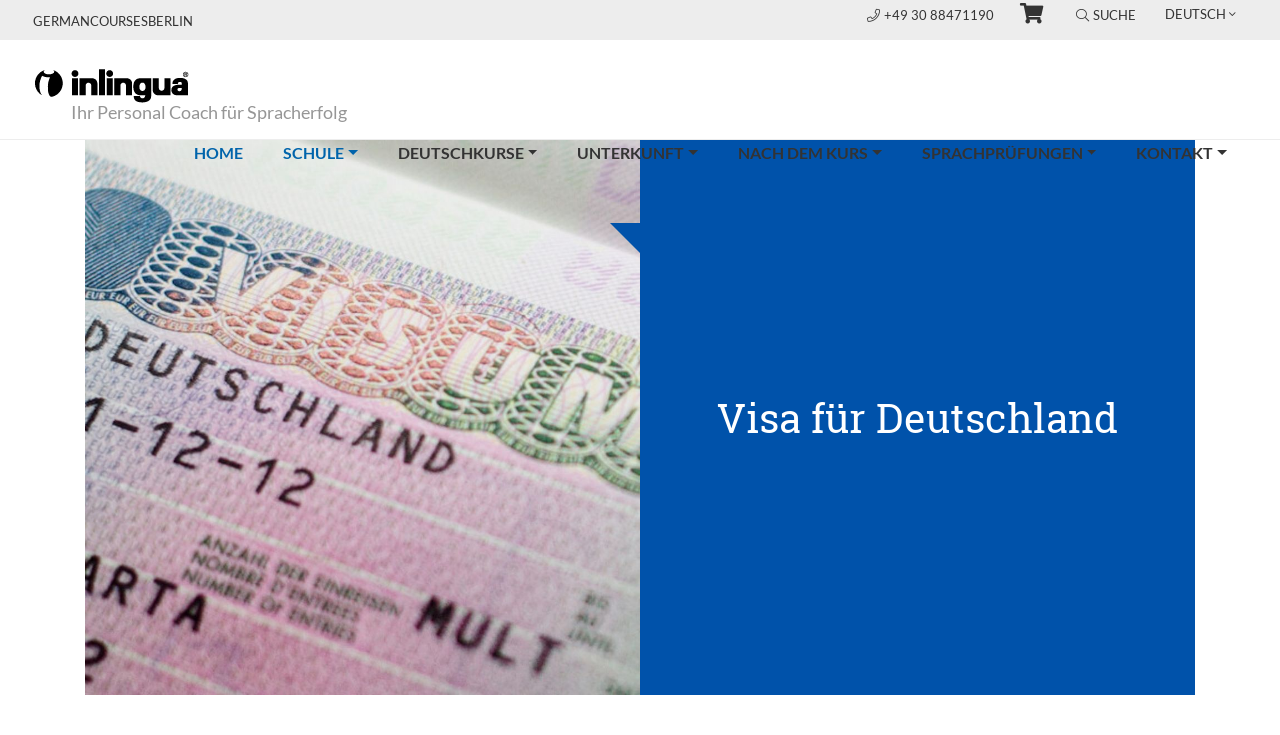

--- FILE ---
content_type: text/html; charset=utf-8
request_url: https://www.germancoursesberlin.com/schule/preise-daten/visa/
body_size: 10358
content:
<!DOCTYPE html>
<html lang="de" xmlns:og="http://ogp.me/ns#">
<head>
<script src="https://ccm.mp-group.cloud/public/app.js?apiKey=3bb822ba4ba60f9e333ec98793059ad460b392e94c9a63cf&amp;domain=5e3e0d1" referrerpolicy="origin"></script>

<meta charset="utf-8">
<!-- 
	Copyright 2012 - 2024 - mp group GmbH - Kinzigheimer Weg 110 - 63450 Hanau - info@mp-group.net - www.mp-group.net

	This website is powered by TYPO3 - inspiring people to share!
	TYPO3 is a free open source Content Management Framework initially created by Kasper Skaarhoj and licensed under GNU/GPL.
	TYPO3 is copyright 1998-2026 of Kasper Skaarhoj. Extensions are copyright of their respective owners.
	Information and contribution at https://typo3.org/
-->

<base href="https://www.germancoursesberlin.com/">

<title>Germancourses Berlin: Visa</title>
<meta http-equiv="x-ua-compatible" content="IE=edge" />
<meta name="generator" content="TYPO3 CMS" />
<meta name="robots" content="index, follow" />
<meta name="author" content="germancoursesberlin" />
<meta name="viewport" content="width=device-width, initial-scale=1, shrink-to-fit=no" />
<meta name="keywords" content="germancoursesberlin" />
<meta name="description" content="germancoursesberlin" />
<meta name="twitter:card" content="summary" />
<meta name="revisit-after" content="7 days" />
<meta name="format-detection" content="telephone=yes" />


<link rel="stylesheet" href="/typo3temp/assets/compressed/merged-0748fdbeaa7269eed5e355324713d9ce-ce3f454c41c47139b9e4e5a4e490aa51.css.gzip?1727783557" media="all">
<link rel="stylesheet" href="/typo3temp/assets/compressed/merged-41a692703890784a9c3122738e9dc980-db59b45cbd7ef6c09dc484ce85ac9a70.css.gzip?1696260336" media="print">




<script src="/typo3conf/ext/mp_bootstrap4/Resources/Public/Scripts/jquery-3.7.1.min.js?1696254942"></script>
<script src="fileadmin/kuferweb/berlin/webbasys/functions.js?1688016436"></script>
<script src="fileadmin/kuferweb/berlin/webbasys/layout/elbe/layout/js/dvv_layout_functions.js?1571515200"></script>
<script src="fileadmin/kuferweb/berlin/webtools/js/base64.js?1708594506"></script>
<script src="fileadmin/kuferweb/berlin/webbasys/layout/js/knockout-min.js?1685510976"></script>
<script src="fileadmin/kuferweb/berlin/webbasys/layout/js/knockout.mapping-latest.js?1685510976"></script>
<script src="fileadmin/kuferweb/berlin/webbasys/layout/js/anmeldung.js?1740625734"></script>




<script>(function(w,d,s,l,i){w[l]=w[l]||[];w[l].push({'gtm.start':
new Date().getTime(),event:'gtm.js'});var f=d.getElementsByTagName(s)[0],
j=d.createElement(s),dl=l!='dataLayer'?'&l='+l:'';j.async=true;j.src=
'https://www.googletagmanager.com/gtm.js?id='+i+dl;f.parentNode.insertBefore(j,f);
})(window,document,'script','dataLayer','GTM-KM5H6R');</script>
<script src="/typo3temp/ll_mp_inlingua_courses_de_a7c927102a3bb5b0e7ffc3a44fef5c59.js"></script><meta property="og:type" content="website" />
<meta property="og:title" content="germancoursesberlin" />
<meta property="og:description" content="germancoursesberlin" />
<meta property="og:image" content="https://www.germancoursesberlin.com/fileadmin/template/Resources/Public/Media/socialFallBack.png" />
<meta property="og:image:secure_url" content="https://www.germancoursesberlin.com/fileadmin/template/Resources/Public/Media/socialFallBack.png" />
<meta property="og:image:type" content="image/png" />
<meta property="og:image:width" content="200" />
<meta property="og:image:height" content="200" />
<meta property="og:image:alt" content="germancoursesberlin" />
<meta property="og:url" content="https://www.germancoursesberlin.com/schule/preise-daten/visa/" />
<meta property="og:locale" content="de_DE" />
<meta property="og:site_name" content="germancoursesberlin" />
<meta name="twitter:card" content="summary" /><script src="/typo3temp/ll_mp_inlingua_contact_de_a4157d22aa4b4d3845f8299c1942c12a.js"></script><script src="/typo3temp/ll_mp_inlingua_standorte_de_06db8654aacd91bd54912fb5112fb8e3.js"></script>

<meta name="application-name" content="inlingua">
<meta name="mobile-web-app-capable" content="yes">
<meta name="apple-mobile-web-app-capable" content="yes">
<meta name="apple-mobile-web-app-title" content="inlingua">
<meta name="msapplication-TileColor" content="#0052aa">
<meta name="theme-color" content="#ffffff">
<meta name="apple-mobile-web-app-status-bar-style" content="#000000">
<meta name="msapplication-config" content="fileadmin/template/Resources/Public/Media/favicons/browserconfig.xml">
<link rel="apple-touch-icon" sizes="57x57" href="fileadmin/template/Resources/Public/Media/favicons/apple-touch-icon-57x57.png">
<link rel="apple-touch-icon" sizes="60x60" href="fileadmin/template/Resources/Public/Media/favicons/apple-touch-icon-60x60.png">
<link rel="apple-touch-icon" sizes="72x72" href="fileadmin/template/Resources/Public/Media/favicons/apple-touch-icon-72x72.png">
<link rel="apple-touch-icon" sizes="76x76" href="fileadmin/template/Resources/Public/Media/favicons/apple-touch-icon-76x76.png">
<link rel="apple-touch-icon" sizes="114x114" href="fileadmin/template/Resources/Public/Media/favicons/apple-touch-icon-114x114.png">
<link rel="apple-touch-icon" sizes="120x120" href="fileadmin/template/Resources/Public/Media/favicons/apple-touch-icon-120x120.png">
<link rel="apple-touch-icon" sizes="144x144" href="fileadmin/template/Resources/Public/Media/favicons/apple-touch-icon-144x144.png">
<link rel="apple-touch-icon" sizes="152x152" href="fileadmin/template/Resources/Public/Media/favicons/apple-touch-icon-152x152.png">
<link rel="apple-touch-icon" sizes="180x180" href="fileadmin/template/Resources/Public/Media/favicons/apple-touch-icon-180x180.png">
<link rel="icon" type="image/png" href="fileadmin/template/Resources/Public/Media/favicons/android-chrome-36x36.png" sizes="36x36">
<link rel="icon" type="image/png" href="fileadmin/template/Resources/Public/Media/favicons/android-chrome-48x48.png" sizes="48x48">
<link rel="icon" type="image/png" href="fileadmin/template/Resources/Public/Media/favicons/android-chrome-72x72.png" sizes="72x72">
<link rel="icon" type="image/png" href="fileadmin/template/Resources/Public/Media/favicons/android-chrome-96x96.png" sizes="96x96">
<link rel="icon" type="image/png" href="fileadmin/template/Resources/Public/Media/favicons/android-chrome-144x144.png" sizes="144x144">
<link rel="icon" type="image/png" href="fileadmin/template/Resources/Public/Media/favicons/android-chrome-192x192.png" sizes="192x192">
<link rel="icon" type="image/png" href="fileadmin/template/Resources/Public/Media/favicons/favicon-16x16.png" sizes="16x16">
<link rel="icon" type="image/png" href="fileadmin/template/Resources/Public/Media/favicons/favicon-32x32.png" sizes="32x32">
<link rel="icon" type="image/png" href="fileadmin/template/Resources/Public/Media/favicons/favicon-96x96.png" sizes="96x96">
<link rel="shortcut icon" type="image/x-icon" href="fileadmin/template/Resources/Public/Media/favicons/favicon.ico">
<meta name="msapplication-TileImage" content="fileadmin/template/Resources/Public/Media/favicons/mstile-150x150.png">
<meta name="msapplication-square70x70logo" content="fileadmin/template/Resources/Public/Media/favicons/mstile-70x70.png">
<meta name="msapplication-square150x150logo" content="fileadmin/template/Resources/Public/Media/favicons/mstile-150x150.png">
<meta name="msapplication-wide310x150logo" content="fileadmin/template/Resources/Public/Media/favicons/mstile-310x150.png">
<meta name="msapplication-square310x310logo" content="fileadmin/template/Resources/Public/Media/favicons/mstile-310x310.png">
<link href="fileadmin/template/Resources/Public/Media/favicons/apple-touch-startup-image-320x460.png" media="(device-width: 320px) and (device-height: 480px) and (-webkit-device-pixel-ratio: 1)" rel="apple-touch-startup-image">
<link href="fileadmin/template/Resources/Public/Media/favicons/apple-touch-startup-image-640x920.png" media="(device-width: 320px) and (device-height: 480px) and (-webkit-device-pixel-ratio: 2)" rel="apple-touch-startup-image">
<link href="fileadmin/template/Resources/Public/Media/favicons/apple-touch-startup-image-640x1096.png" media="(device-width: 320px) and (device-height: 568px) and (-webkit-device-pixel-ratio: 2)" rel="apple-touch-startup-image">
<link href="fileadmin/template/Resources/Public/Media/favicons/apple-touch-startup-image-748x1024.png" media="(device-width: 768px) and (device-height: 1024px) and (-webkit-device-pixel-ratio: 1) and (orientation: landscape)" rel="apple-touch-startup-image">
<link href="fileadmin/template/Resources/Public/Media/favicons/apple-touch-startup-image-750x1024.png" media="" rel="apple-touch-startup-image">
<link href="fileadmin/template/Resources/Public/Media/favicons/apple-touch-startup-image-750x1294.png" media="(device-width: 375px) and (device-height: 667px) and (-webkit-device-pixel-ratio: 2)" rel="apple-touch-startup-image">
<link href="fileadmin/template/Resources/Public/Media/favicons/apple-touch-startup-image-768x1004.png" media="(device-width: 768px) and (device-height: 1024px) and (-webkit-device-pixel-ratio: 1) and (orientation: portrait)" rel="apple-touch-startup-image">
<link href="fileadmin/template/Resources/Public/Media/favicons/apple-touch-startup-image-1182x2208.png" media="(device-width: 414px) and (device-height: 736px) and (-webkit-device-pixel-ratio: 3) and (orientation: landscape)" rel="apple-touch-startup-image">
<link href="fileadmin/template/Resources/Public/Media/favicons/apple-touch-startup-image-1242x2148.png" media="(device-width: 414px) and (device-height: 736px) and (-webkit-device-pixel-ratio: 3) and (orientation: portrait)" rel="apple-touch-startup-image">
<link href="fileadmin/template/Resources/Public/Media/favicons/apple-touch-startup-image-1496x2048.png" media="(device-width: 768px) and (device-height: 1024px) and (-webkit-device-pixel-ratio: 2) and (orientation: landscape)" rel="apple-touch-startup-image">
<link href="fileadmin/template/Resources/Public/Media/favicons/apple-touch-startup-image-1536x2008.png" media="(device-width: 768px) and (device-height: 1024px) and (-webkit-device-pixel-ratio: 2) and (orientation: portrait)" rel="apple-touch-startup-image">
<link rel="manifest" href="fileadmin/template/Resources/Public/Media/favicons/manifest.json" />

<link rel="canonical" href="https://www.germancoursesberlin.com/schule/preise-daten/visa/"/>

<link rel="alternate" hreflang="de-DE" href="https://www.germancoursesberlin.com/schule/preise-daten/visa/"/>
<link rel="alternate" hreflang="en-GB" href="https://www.germancoursesberlin.com/en/the-school/prices-dates/visa/"/>
<link rel="alternate" hreflang="x-default" href="https://www.germancoursesberlin.com/schule/preise-daten/visa/"/>
</head>
<body class="pageUid4964 DefaultNavigation" id="mpBootstrapDefault"  data-color="default"  data-color-inherit="pageColorDefault pageColorInheritdefault" data-nav="fixedNavigation">
<noscript><iframe src="https://www.googletagmanager.com/ns.html?id=GTM-KM5H6R" height="0" width="0" style="display:none;visibility:hidden"></iframe></noscript>




<!-- v11 -->

		
	
<div class="siteWrap">
	
			<header class="header fixed-top">
		
		
		

<div class="container-fluid topBar">
	<div class="row">

		<div class="col-6 col-md-4">
			
				<span class="centerNameContainer">germancoursesberlin</span>
				
		</div>

		<div class="col-6 col-md-8 text-right">
			<div class="topBarBox">
				
						<a href="tel:+49 30 88471190" class="centerPhone">
							<i class="fal fa-phone"></i>+49 30 88471190
						</a>
					

				
				<div class="headerMiniCart">

<div id="c83602" class="frame frame-default default frame-type-list frame-layout-0">
      <!-- BEGIN: Content of extension "kuferweb", plugin "tx_kuferweb" -->
	  <div class="tx-kuferweb"><!-- ND146A-->
<li class="wk-menu"><a href="https://www.inlingua-berlin.de/kuferweb/warenkorb" title="Warenkorb"><i class="fa fa-shopping-cart fa-2x"></i></a></li>
 
<!-- ND146E --></div>
	  <!-- END: Content of extension "kuferweb", plugin "tx_kuferweb" -->
	  </div>
</div>

				<span class="d-none d-md-inline">
					
					<div class="navTopContainer"></div>
					
					

	

<span class="searchBoxContainerIcon">
	<i class="fal fa-search"></i>Suche
</span>
<div id="indexedsearchbox" class="form-group searchBoxContainer"><!-- 50 -->
	<form method="post" class="form-inline" id="tx_indexedsearch" action="/suchergebnisse/?tx_indexedsearch_pi2%5Baction%5D=search&amp;tx_indexedsearch_pi2%5Bcontroller%5D=Search&amp;cHash=3fe637fcc03503e225e8669689c96154">
<div>
<input type="hidden" name="tx_indexedsearch_pi2[__referrer][@extension]" value="IndexedSearch" />
<input type="hidden" name="tx_indexedsearch_pi2[__referrer][@controller]" value="Search" />
<input type="hidden" name="tx_indexedsearch_pi2[__referrer][@action]" value="form" />
<input type="hidden" name="tx_indexedsearch_pi2[__referrer][arguments]" value="YTowOnt9d2f887c62e5ba10893bbc45ae86aa0c471217bc6" />
<input type="hidden" name="tx_indexedsearch_pi2[__referrer][@request]" value="{&quot;@extension&quot;:&quot;IndexedSearch&quot;,&quot;@controller&quot;:&quot;Search&quot;,&quot;@action&quot;:&quot;form&quot;}46d0b538528dc9b4c5c6267042aa98f46ab7a815" />
<input type="hidden" name="tx_indexedsearch_pi2[__trustedProperties]" value="{&quot;search&quot;:{&quot;_sections&quot;:1,&quot;_freeIndexUid&quot;:1,&quot;pointer&quot;:1,&quot;ext&quot;:1,&quot;searchType&quot;:1,&quot;defaultOperand&quot;:1,&quot;mediaType&quot;:1,&quot;sortOrder&quot;:1,&quot;group&quot;:1,&quot;languageUid&quot;:1,&quot;desc&quot;:1,&quot;numberOfResults&quot;:1,&quot;extendedSearch&quot;:1,&quot;sword&quot;:1,&quot;submitButton&quot;:1}}43a63261ec278abb808a8cd2787e31c94d197848" />
</div>

		<div class="tx-indexedsearch-hidden-fields">
			<input type="hidden" name="tx_indexedsearch_pi2[search][_sections]" value="0" />
			<input id="tx_indexedsearch_freeIndexUid" type="hidden" name="tx_indexedsearch_pi2[search][_freeIndexUid]" value="_" />
			<input id="tx_indexedsearch_pointer" type="hidden" name="tx_indexedsearch_pi2[search][pointer]" value="0" />
			<input type="hidden" name="tx_indexedsearch_pi2[search][ext]" value="" />
			<input type="hidden" name="tx_indexedsearch_pi2[search][searchType]" value="1" />
			<input type="hidden" name="tx_indexedsearch_pi2[search][defaultOperand]" value="0" />
			<input type="hidden" name="tx_indexedsearch_pi2[search][mediaType]" value="-1" />
			<input type="hidden" name="tx_indexedsearch_pi2[search][sortOrder]" value="rank_flag" />
			<input type="hidden" name="tx_indexedsearch_pi2[search][group]" value="" />
			<input type="hidden" name="tx_indexedsearch_pi2[search][languageUid]" value="0" />
			<input type="hidden" name="tx_indexedsearch_pi2[search][desc]" value="" />
			<input type="hidden" name="tx_indexedsearch_pi2[search][numberOfResults]" value="10" />
			<input type="hidden" name="tx_indexedsearch_pi2[search][extendedSearch]" value="" />
		</div>
		<div class="input-group">
			<input placeholder="Suche auf dieser Seite" class="searchbox-sword form-control tx-indexedsearch-searchbox-sword" id="tx-indexedsearch-searchbox-sword" type="text" name="tx_indexedsearch_pi2[search][sword]" value="" />
			<input class="btn btn-outline-secondary tx-indexedsearch-searchbox-button" id="tx-indexedsearch-searchbox-button-submit" type="hidden" name="tx_indexedsearch_pi2[search][submitButton]" value="Suchen" />
			<span class="input-group-btn searchBoxContainerClose">
				<i class="fal fa-times"></i>
			</span>
		</div>
	</form>
</div>




					
					<div class="languageMenuContainer  dropdown show"><a class="btn btn-secondary dropdown-toggle" href="#" role="button" id="languageMenu" data-toggle="dropdown" aria-haspopup="true" aria-expanded="false">Deutsch</a><div class="dropdown-menu" aria-labelledby="languageMenu"><span class="actLanguage"><a href="/schule/preise-daten/visa/" title="Wechsel zur Deutschenseite" class="dropdown-item">Deutsch</a></span><a href="/en/the-school/prices-dates/visa/" title="Switch to englishsite" class="dropdown-item">English</a></div></div>
					
				</span>
			</div>
			
			<div class="d-print-none navigationColSmall">
				<div class="navigationContainer containerMobileDefaultNavigation">
					
<nav class="navbar navbar-expand-xs w-nav-control">
	<div class="w-nav-icon navbar-toggler-icon navbar-toggler"
		data-toggle="collapse"
		data-target="#navbarNavDropdownSmall"
		aria-controls="navbarNavDropdownSmall"
		aria-expanded="false"
		aria-label="Toggle navigation"
	>
		<i class="navbar-toggler-icon"></i>
	</div>
	<div class="collapse navbar-collapse navbarNavDropdownSmallContainer" id="navbarNavDropdownSmall">
		<ul class="navbar-nav"><li class="nav-item active"><a href="/" title="Home" class="nav-link">Home<span class="sr-only">(current)</span></a></li><li class="nav-item dropdown active"><a href="/schule/" title="Schule" class="nav-link dropdown-toggle" data-id="navbarDropdownMenuLink-4926" data-toggle="dropdown" aria-haspopup="true" aria-expanded="false">Schule<span class="sr-only">(current)</span></a><span class="openMobileSubMenu"><i class="fal fa-angle-down"></i></span><ul class="dropdown-menu secondLevel" data-id-aria-labelledby="navbarDropdownMenuLink"><li><a href="/schule/ihre-vorteile-bei-germancourses-berlin/" title="Ihre Vorteile bei germancourses Berlin" class="dropdown-item">Ihre Vorteile bei germancourses Berlin</a></li><li><a href="/schule/reisevorbereitung/" title="Reisevorbereitung" class="dropdown-item">Reisevorbereitung</a></li><li><a href="/schule/inlingua-methode/" title="inlingua Methode" class="dropdown-item">inlingua Methode</a></li><li><a href="/schule/sprachlevel/" title="Sprachlevel" class="dropdown-item">Sprachlevel</a></li><li><a href="/schule/faqs/" title="FAQs" class="dropdown-item">FAQs</a></li><li><a href="/schule/referenzen/" title="Referenzen" class="dropdown-item">Referenzen</a></li><li class="nav-item dropdown"><a href="/schule/preise-daten/" title="Preise &amp; Daten" class="nav-link dropdown-toggle active" data-id="navbarDropdownMenuLink-4963" data-toggle="dropdown" aria-haspopup="true" aria-expanded="false">Preise & Daten</a><span class="openMobileSubMenu"><i class="fal fa-angle-down"></i></span><ul class="dropdown-menu thirdLevel" data-id-aria-labelledby="navbarDropdownMenuLink"><li><a href="/schule/preise-daten/visa/" title="Visa" class="dropdown-item">Visa</a></li><li><a href="/schule/preise-daten/versicherung/" title="Versicherung" class="dropdown-item">Versicherung</a></li><li><a href="/schule/preise-daten/zahlungsmodalitaeten/" title="Zahlungsmodalitäten" class="dropdown-item">Zahlungsmodalitäten</a></li><li><a href="/schule/preise-daten/teilnahmebedingungen/" title="Teilnahmebedingungen" class="dropdown-item">Teilnahmebedingungen</a></li></ul></li><li class="nav-item dropdown"><a href="/schule/fotos/" title="Fotos" class="nav-link dropdown-toggle" data-id="navbarDropdownMenuLink-4968" data-toggle="dropdown" aria-haspopup="true" aria-expanded="false">Fotos</a><span class="openMobileSubMenu"><i class="fal fa-angle-down"></i></span><ul class="dropdown-menu thirdLevel" data-id-aria-labelledby="navbarDropdownMenuLink"><li><a href="/schule/fotos/" title="Sprachschule inlingua Berlin" class="dropdown-item">Sprachschule inlingua Berlin</a></li><li><a href="/schule/fotos/berlin/" title="Berlin" class="dropdown-item">Berlin</a></li><li><a href="/schule/fotos/cafe/" title="Café" class="dropdown-item">Café</a></li><li><a href="/schule/fotos/unterkunft/" title="Unterkunft" class="dropdown-item">Unterkunft</a></li><li><a href="/schule/fotos/freizeitaktivitaeten/" title="Freizeitaktivitäten" class="dropdown-item">Freizeitaktivitäten</a></li></ul></li></ul></li><li class="nav-item dropdown"><a href="/deutschkurse/" title="Deutschkurse" class="nav-link dropdown-toggle" data-id="navbarDropdownMenuLink-4974" data-toggle="dropdown" aria-haspopup="true" aria-expanded="false">Deutschkurse</a><span class="openMobileSubMenu"><i class="fal fa-angle-down"></i></span><ul class="dropdown-menu secondLevel" data-id-aria-labelledby="navbarDropdownMenuLink"><li><a href="/deutschkurse/intensivkurs/" title="Intensivkurs" class="dropdown-item">Intensivkurs</a></li><li><a href="/deutschkurse/crash-intensity-program/" title="Crash Intensity Program" class="dropdown-item">Crash Intensity Program</a></li><li><a href="/deutschkurse/gruppenreise/" title="Gruppenreise" class="dropdown-item">Gruppenreise</a></li><li><a href="/deutschkurse/city-hopping/" title="City-Hopping" class="dropdown-item">City-Hopping</a></li><li><a href="/deutschkurse/iol/" title="iOL" class="dropdown-item">iOL</a></li></ul></li><li class="nav-item dropdown"><a href="/unterkunft/" title="Unterkunft" class="nav-link dropdown-toggle" data-id="navbarDropdownMenuLink-4987" data-toggle="dropdown" aria-haspopup="true" aria-expanded="false">Unterkunft</a><span class="openMobileSubMenu"><i class="fal fa-angle-down"></i></span><ul class="dropdown-menu secondLevel" data-id-aria-labelledby="navbarDropdownMenuLink"><li><a href="/unterkunft/" title="Übersicht" class="dropdown-item">Übersicht</a></li><li><a href="/unterkunft/gastfamilie-werden/" title="Gastfamilie werden" class="dropdown-item">Gastfamilie werden</a></li></ul></li><li class="nav-item dropdown"><a href="/nach-dem-kurs/" title="Nach dem Kurs" class="nav-link dropdown-toggle" data-id="navbarDropdownMenuLink-4991" data-toggle="dropdown" aria-haspopup="true" aria-expanded="false">Nach dem Kurs</a><span class="openMobileSubMenu"><i class="fal fa-angle-down"></i></span><ul class="dropdown-menu secondLevel" data-id-aria-labelledby="navbarDropdownMenuLink"><li><a href="/nach-dem-kurs/freizeit-und-tagesablauf/" title="Freizeit und Tagesablauf" class="dropdown-item">Freizeit und Tagesablauf</a></li><li><a href="/nach-dem-kurs/berlin/" title="Berlin" class="dropdown-item">Berlin</a></li></ul></li><li class="nav-item dropdown"><a href="/sprachpruefungen/" title="Sprachprüfungen" class="nav-link dropdown-toggle" data-id="navbarDropdownMenuLink-4995" data-toggle="dropdown" aria-haspopup="true" aria-expanded="false">Sprachprüfungen</a><span class="openMobileSubMenu"><i class="fal fa-angle-down"></i></span><ul class="dropdown-menu secondLevel" data-id-aria-labelledby="navbarDropdownMenuLink"><li><a href="/sprachpruefungen/testdaf/" title="TestDaF" class="dropdown-item">TestDaF</a></li></ul></li><li class="nav-item dropdown"><a href="/kontakt/" title="Kontakt" class="nav-link dropdown-toggle" data-id="navbarDropdownMenuLink-4997" data-toggle="dropdown" aria-haspopup="true" aria-expanded="false">Kontakt</a><span class="openMobileSubMenu"><i class="fal fa-angle-down"></i></span><ul class="dropdown-menu secondLevel" data-id-aria-labelledby="navbarDropdownMenuLink"><li><a href="/kontakt/ansprechpartner/" title="Ansprechpartner" class="dropdown-item">Ansprechpartner</a></li><li><a href="/kontakt/anmeldeformular/" title="Anmeldeformular" class="dropdown-item">Anmeldeformular</a></li></ul></li></ul>
		<span class="d-sm-block d-md-none">
			
			<div class="navTopContainer"></div>
			
			

	

<span class="searchBoxContainerIcon">
	<i class="fal fa-search"></i>Suche
</span>
<div id="indexedsearchboxMobil" class="form-group searchBoxContainer searchBoxContainerMobil">
	<form method="post" class="form-inline" id="indexedsearchmobil" action="https://www.inlingua.de/suchergebnisse/?tx_indexedsearch_pi2%5Baction%5D=search&amp;tx_indexedsearch_pi2%5Bcontroller%5D=Search&amp;cHash=67dbfe37cde755853841740dcfe0bf6a">
<div>
<input type="hidden" name="tx_indexedsearch_pi2[__referrer][@extension]" value="IndexedSearch" />
<input type="hidden" name="tx_indexedsearch_pi2[__referrer][@controller]" value="Search" />
<input type="hidden" name="tx_indexedsearch_pi2[__referrer][@action]" value="form" />
<input type="hidden" name="tx_indexedsearch_pi2[__referrer][arguments]" value="YTowOnt9d2f887c62e5ba10893bbc45ae86aa0c471217bc6" />
<input type="hidden" name="tx_indexedsearch_pi2[__referrer][@request]" value="{&quot;@extension&quot;:&quot;IndexedSearch&quot;,&quot;@controller&quot;:&quot;Search&quot;,&quot;@action&quot;:&quot;form&quot;}46d0b538528dc9b4c5c6267042aa98f46ab7a815" />
<input type="hidden" name="tx_indexedsearch_pi2[__trustedProperties]" value="{&quot;search&quot;:{&quot;_sections&quot;:1,&quot;_freeIndexUid&quot;:1,&quot;pointer&quot;:1,&quot;ext&quot;:1,&quot;searchType&quot;:1,&quot;defaultOperand&quot;:1,&quot;mediaType&quot;:1,&quot;sortOrder&quot;:1,&quot;group&quot;:1,&quot;languageUid&quot;:1,&quot;desc&quot;:1,&quot;numberOfResults&quot;:1,&quot;extendedSearch&quot;:1,&quot;sword&quot;:1,&quot;submitButton&quot;:1}}43a63261ec278abb808a8cd2787e31c94d197848" />
</div>

		<div class="tx-indexedsearch-hidden-fields">
			<input type="hidden" name="tx_indexedsearch_pi2[search][_sections]" value="0" />
			<input id="tx_indexedsearch_freeIndexUid" type="hidden" name="tx_indexedsearch_pi2[search][_freeIndexUid]" value="_" />
			<input id="tx_indexedsearch_pointer" type="hidden" name="tx_indexedsearch_pi2[search][pointer]" value="0" />
			<input type="hidden" name="tx_indexedsearch_pi2[search][ext]" value="" />
			<input type="hidden" name="tx_indexedsearch_pi2[search][searchType]" value="1" />
			<input type="hidden" name="tx_indexedsearch_pi2[search][defaultOperand]" value="0" />
			<input type="hidden" name="tx_indexedsearch_pi2[search][mediaType]" value="-1" />
			<input type="hidden" name="tx_indexedsearch_pi2[search][sortOrder]" value="rank_flag" />
			<input type="hidden" name="tx_indexedsearch_pi2[search][group]" value="" />
			<input type="hidden" name="tx_indexedsearch_pi2[search][languageUid]" value="0" />
			<input type="hidden" name="tx_indexedsearch_pi2[search][desc]" value="" />
			<input type="hidden" name="tx_indexedsearch_pi2[search][numberOfResults]" value="10" />
			<input type="hidden" name="tx_indexedsearch_pi2[search][extendedSearch]" value="" />
		</div>
		<div class="input-group">
			<input placeholder="Suche auf dieser Seite" class="searchbox-sword form-control tx-indexedsearch-searchbox-sword" id="searchFieldMobil" type="text" name="tx_indexedsearch_pi2[search][sword]" value="" />
			<input class="btn btn-outline-secondary tx-indexedsearch-searchbox-button" id="tx-indexedsearch-searchbox-button-submit" type="hidden" name="tx_indexedsearch_pi2[search][submitButton]" value="Suchen" />
			<span class="input-group-btn searchBoxContainerSearch" id="startSearchMobil">
				<i class="fal fa-search"></i>
			</span>
		</div>
	</form>
</div>




			
			<div class="languageMenuContainer  dropdown show"><a class="btn btn-secondary dropdown-toggle" href="#" role="button" id="languageMenuMobile" data-toggle="dropdown" aria-haspopup="true" aria-expanded="false">Deutsch</a><div class="dropdown-menu" aria-labelledby="languageMenuMobile"><span class="actLanguage"><a href="/schule/preise-daten/visa/" title="Wechsel zur Deutschenseite" class="dropdown-item">Deutsch</a></span><a href="/en/the-school/prices-dates/visa/" title="Switch to englishsite" class="dropdown-item">English</a></div></div>
			
		</span>
	</div>
</nav>

				</div>
			</div>
		</div>

	</div>
</div>


		
		

<div class="container-fluid">
	<div class="row logoClaimRow">
		
		<div class="col logoClaimCol">
			<a title="germancoursesberlin" href="/"><img class="img-responsive" title="germancoursesberlin" alt="germancoursesberlin" src="/fileadmin/template/Resources/Public/Media/inlingua.svg" width="175" height="34" /></a><span class="inlinguaClaimContainer">Ihr Personal Coach für Spracherfolg</span>
		</div>

		
		<div class="col d-print-none navigationCol">
			<div class="navigationContainer containerDefaultNavigation">
				

<nav class="navbar navbar-expand-lg">
	<div class="collapse navbar-collapse" id="navbarNavDropdown">
		<ul class="navbar-nav"><li class="nav-item active"><a href="/" title="Home" class="nav-link">Home<span class="sr-only">(current)</span></a></li><li class="nav-item dropdown dropdownFirstLevel active"><a href="/schule/" title="Schule" class="nav-link dropdown-toggle" data-id="navbarDropdownMenuLink-4926" data-toggle="dropdown" aria-haspopup="true" aria-expanded="false">Schule<span class="sr-only">(current)</span></a><ul class="dropdown-menu secondLevel" data-id-aria-labelledby="navbarDropdownMenuLink"><li class="nav-item"><a href="/schule/ihre-vorteile-bei-germancourses-berlin/" title="Ihre Vorteile bei germancourses Berlin" class="nav-link dropdown-item">Ihre Vorteile bei germancourses Berlin</a></li><li class="nav-item"><a href="/schule/reisevorbereitung/" title="Reisevorbereitung" class="nav-link dropdown-item">Reisevorbereitung</a></li><li class="nav-item"><a href="/schule/inlingua-methode/" title="inlingua Methode" class="nav-link dropdown-item">inlingua Methode</a></li><li class="nav-item"><a href="/schule/sprachlevel/" title="Sprachlevel" class="nav-link dropdown-item">Sprachlevel</a></li><li class="nav-item"><a href="/schule/faqs/" title="FAQs" class="nav-link dropdown-item">FAQs</a></li><li class="nav-item"><a href="/schule/referenzen/" title="Referenzen" class="nav-link dropdown-item">Referenzen</a></li><li class="nav-item dropdown activeSubMenu"><i class="fal fa-angle-down openThirdLevel"></i><a href="/schule/preise-daten/" title="Preise &amp; Daten" class="nav-link active dropdown-toggle" data-id="navbarDropdownMenuLink-4963" data-toggle="dropdown" aria-haspopup="true" aria-expanded="false">Preise & Daten</a><ul class="dropdown-menu thirdLevel" data-id-aria-labelledby="navbarDropdownMenuLink"><li class="nav-item"><a href="/schule/preise-daten/visa/" title="Visa" class="nav-link active">Visa</a></li><li class="nav-item"><a href="/schule/preise-daten/versicherung/" title="Versicherung" class="nav-link dropdown-item">Versicherung</a></li><li class="nav-item"><a href="/schule/preise-daten/zahlungsmodalitaeten/" title="Zahlungsmodalitäten" class="nav-link dropdown-item">Zahlungsmodalitäten</a></li><li class="nav-item"><a href="/schule/preise-daten/teilnahmebedingungen/" title="Teilnahmebedingungen" class="nav-link dropdown-item">Teilnahmebedingungen</a></li></ul></li><li class="nav-item dropdown"><i class="fal fa-angle-down openThirdLevel"></i><a href="/schule/fotos/" title="Fotos" class="IFSUB nav-link dropdown-toggle" data-id="navbarDropdownMenuLink-4968" data-toggle="dropdown" aria-haspopup="true" aria-expanded="false">Fotos</a><ul class="dropdown-menu thirdLevel" data-id-aria-labelledby="navbarDropdownMenuLink"><li class="nav-item"><a href="/schule/fotos/" title="Sprachschule inlingua Berlin" class="nav-link dropdown-item">Sprachschule inlingua Berlin</a></li><li class="nav-item"><a href="/schule/fotos/berlin/" title="Berlin" class="nav-link dropdown-item">Berlin</a></li><li class="nav-item"><a href="/schule/fotos/cafe/" title="Café" class="nav-link dropdown-item">Café</a></li><li class="nav-item"><a href="/schule/fotos/unterkunft/" title="Unterkunft" class="nav-link dropdown-item">Unterkunft</a></li><li class="nav-item"><a href="/schule/fotos/freizeitaktivitaeten/" title="Freizeitaktivitäten" class="nav-link dropdown-item">Freizeitaktivitäten</a></li></ul></li></ul></li><li class="nav-item dropdown dropdownFirstLevel"><a href="/deutschkurse/" title="Deutschkurse" class="nav-link dropdown-toggle" data-id="navbarDropdownMenuLink-4974" data-toggle="dropdown" aria-haspopup="true" aria-expanded="false">Deutschkurse</a><ul class="dropdown-menu secondLevel" data-id-aria-labelledby="navbarDropdownMenuLink"><li class="nav-item"><a href="/deutschkurse/intensivkurs/" title="Intensivkurs" class="nav-link dropdown-item">Intensivkurs</a></li><li class="nav-item"><a href="/deutschkurse/crash-intensity-program/" title="Crash Intensity Program" class="nav-link dropdown-item">Crash Intensity Program</a></li><li class="nav-item"><a href="/deutschkurse/gruppenreise/" title="Gruppenreise" class="nav-link dropdown-item">Gruppenreise</a></li><li class="nav-item"><a href="/deutschkurse/city-hopping/" title="City-Hopping" class="nav-link dropdown-item">City-Hopping</a></li><li class="nav-item"><a href="/deutschkurse/iol/" title="iOL" class="nav-link dropdown-item">iOL</a></li></ul></li><li class="nav-item dropdown dropdownFirstLevel"><a href="/unterkunft/" title="Unterkunft" class="nav-link dropdown-toggle" data-id="navbarDropdownMenuLink-4987" data-toggle="dropdown" aria-haspopup="true" aria-expanded="false">Unterkunft</a><ul class="dropdown-menu secondLevel" data-id-aria-labelledby="navbarDropdownMenuLink"><li class="nav-item"><a href="/unterkunft/" title="Übersicht" class="nav-link dropdown-item">Übersicht</a></li><li class="nav-item"><a href="/unterkunft/gastfamilie-werden/" title="Gastfamilie werden" class="nav-link dropdown-item">Gastfamilie werden</a></li></ul></li><li class="nav-item dropdown dropdownFirstLevel"><a href="/nach-dem-kurs/" title="Nach dem Kurs" class="nav-link dropdown-toggle" data-id="navbarDropdownMenuLink-4991" data-toggle="dropdown" aria-haspopup="true" aria-expanded="false">Nach dem Kurs</a><ul class="dropdown-menu secondLevel" data-id-aria-labelledby="navbarDropdownMenuLink"><li class="nav-item"><a href="/nach-dem-kurs/freizeit-und-tagesablauf/" title="Freizeit und Tagesablauf" class="nav-link dropdown-item">Freizeit und Tagesablauf</a></li><li class="nav-item"><a href="/nach-dem-kurs/berlin/" title="Berlin" class="nav-link dropdown-item">Berlin</a></li></ul></li><li class="nav-item dropdown dropdownFirstLevel"><a href="/sprachpruefungen/" title="Sprachprüfungen" class="nav-link dropdown-toggle" data-id="navbarDropdownMenuLink-4995" data-toggle="dropdown" aria-haspopup="true" aria-expanded="false">Sprachprüfungen</a><ul class="dropdown-menu secondLevel" data-id-aria-labelledby="navbarDropdownMenuLink"><li class="nav-item"><a href="/sprachpruefungen/testdaf/" title="TestDaF" class="nav-link dropdown-item">TestDaF</a></li></ul></li><li class="nav-item dropdown dropdownFirstLevel"><a href="/kontakt/" title="Kontakt" class="nav-link dropdown-toggle" data-id="navbarDropdownMenuLink-4997" data-toggle="dropdown" aria-haspopup="true" aria-expanded="false">Kontakt</a><ul class="dropdown-menu secondLevel" data-id-aria-labelledby="navbarDropdownMenuLink"><li class="nav-item"><a href="/kontakt/ansprechpartner/" title="Ansprechpartner" class="nav-link dropdown-item">Ansprechpartner</a></li><li class="nav-item"><a href="/kontakt/anmeldeformular/" title="Anmeldeformular" class="nav-link dropdown-item">Anmeldeformular</a></li></ul></li></ul>
	</div>
</nav>
			</div>
		</div>

	</div>
</div>





	</header>

	<main>
		<!--  = cookiebot-->
		
		
			
			<!--TYPO3SEARCH_begin-->
			



	<div class="container data-uid-71631">
		<div class="row  frame-layout-0 frame-space-before- frame-space-after- " data-row="71616"><div class="col-md-12   " data-key="columns.0" data-column="71616">

<div id="c71615" class="frame frame-default default frame-type-list frame-layout-0">
		

	
		<div class="row no-gutters tileRowSmall tileRowColor1 fullWidth">

			
					<div class="col-lg-6 col-md-12 order-md-1 order-1 tileMediaBlock tileTextBlockArrowLeft">
				

			
				


	
		

			
			
				<img class="img-fluid" src="/fileadmin/_processed_/7/5/csm_iStock_000034944284Small_433e257ba8.jpg" width="1000" height="1000" alt="" />
			
			
			
		
	

			</div>

			
					<div class="col-lg-6 col-md-12 order-md-12 order-12 tileTextBlock">
				
			
				


	
		<div class="tiltContent invertFontColor" data-source-uid="71615">
			
				

				
					

	
			<h2 class="ce-headline-center maskedH2">
				Visa für Deutschland
			</h2>
		

				
			
			
		</div>
	







			</div>
		</div>
	


	</div>
</div></div>
	</div>











	<div class="container data-uid-71630">
		<div class="row  frame-layout-0 frame-space-before- frame-space-after- " data-row="71621"><div class="col-md-12   " data-key="columns.0" data-column="71621">

<div id="c71620" class="frame frame-default default frame-type-textmedia frame-layout-0"><header><h1 class="">
				
					Benötigen Sie ein Visa für Deutschland?
				
			</h1></header><div class="ce-textpic ce-center ce-above"><div class="ce-bodytext"><p>Ausländer, die sich <strong>länger als 90 Tage</strong> in Deutschland aufhalten möchten, in Deutschland arbeiten oder studieren wollen, benötigen grundsätzlich ein Visum. Ausgenommen hiervon sind EU-Staatsangehörige der Länder</p><ul><li>Belgien, Bulgarien, Dänemark, Estland, Finnland, Frankreich, Griechenland, Großbritannien, Irland, Island, Italien, Kroatien, Lettland, Litauen, Liechtenstein, Luxemburg, Malta, der Niederlande, Norwegen, Österreich, Polen, Portugal, Rumänien, Schweden, der Slowakei, der Schweiz, Slowenien, Spanien, der Tschechischen Republik, Ungarn und Zypern.</li></ul><p>Alle Nicht-EU Bürger benötigen ein Visum. Dieses muss üblicherweise<strong> vor der Einreise </strong>bei der <a href="https://www.auswaertiges-amt.de/de/einreiseundaufenthalt" target="_blank" class="link-external-blank" rel="noreferrer">zuständigen deutschen Auslandsvertretung</a> beantragt werden.&nbsp;</p><p>Bitte bewerben Sie sich frühzeitig um ein Visum für Ihren Deutschkurs. Die Bearbeitung kann bis zu 3 Monaten in Anspruch nehmen. Wenn Sie zu Ihrem Deutschkurs in Deutschland mit einem Touristenvisum einreisen, kann dies unter keinen Umständen verlängert werden. Mehr Informationen zur Erteilung eines Visums erhalten Sie auf der <a href="https://www.auswaertiges-amt.de/de/newsroom/buergerservice-faq-kontakt/faq/-/606772" target="_blank" class="link-external-blank" rel="noreferrer">Webseite des Auswärtigen Amts</a>.</p></div></div></div>
</div></div><div class="row  frame-layout-0 frame-space-before- frame-space-after- " data-row="71634"><div class="col-md-12   " data-key="columns.0" data-column="71634">

<div id="c71632" class="frame frame-default default frame-type-div frame-layout-0 frame-space-before-medium"><hr class="ce-div" /></div>


<div id="c71633" class="frame frame-default default frame-type-textmedia frame-layout-0"><header><h2 class="">
				
					Information in english
				
			</h2></header><div class="ce-textpic ce-center ce-above"><div class="ce-bodytext"><p>It is very probable, depending on your country of origin, that you will require a visa for your stay in Germany. Here is some information to help you judge your status. Definitive information for your particular case can be obtained from the german authorities in your country (list available here) or Foreign Ministry.</p><p>We will provide all documents needed for visa application. The “letter of invitation" will be sent only after we have received full payment for the programme. In case of visa denial, inlingua will retain 250,00 € as a handling fee. We recommend to send the documents by Express mail for an additional charge of 160,00 €.</p></div></div></div>
</div></div>
	</div>











	<div class="container data-uid-71647">
		<div class="row  frame-layout-0 frame-space-before- frame-space-after- " data-row="71646"><div class="col-md-12   " data-key="columns.0" data-column="71646"><div id="accordion71645" class="accordionContainer"><!-- mpgBootstrapCollapsibleElement --><div class="card" data-collapsiblename=""><div class="card-header" id="heading-71636"><h2><button class="btn btn-link collapsed" data-toggle="collapse" data-target="#collapse-71636" aria-controls="collapse-71636" aria-expanded="false">EU citizens</button></h2></div><div id="collapse-71636" class="collapse" aria-labelledby="heading-71636" data-parent="#accordion71645"><div class="card-body">

<div id="c71635" class="frame frame-default default frame-type-textmedia frame-layout-0"><div class="ce-textpic ce-center ce-above"><div class="ce-bodytext"><p>EU citizens do not require a visa, they are only required to hold a valid passport when travelling Germany. The following countries are EU member states: Belgium, Denmark, Estonia, Finland, France, Greece, Great Britain, Ireland, Italy, Latvia, Lithuania, Luxembourg, Malta, Netherlands, Austria, Poland, Portugal, The Republic of Slovakia, Slovenia, Spain, Sweden, The Czech Republic, Hungary and Cyprus (Greek Cyprus).</p></div></div></div>
</div></div></div><!-- end mpgBootstrapCollapsibleElement --><!-- mpgBootstrapCollapsibleElement --><div class="card" data-collapsiblename=""><div class="card-header" id="heading-71638"><h2><button class="btn btn-link collapsed" data-toggle="collapse" data-target="#collapse-71638" aria-controls="collapse-71638" aria-expanded="false">Language Learning Visa</button></h2></div><div id="collapse-71638" class="collapse" aria-labelledby="heading-71638" data-parent="#accordion71645"><div class="card-body">

<div id="c71637" class="frame frame-default default frame-type-textmedia frame-layout-0"><div class="ce-textpic ce-center ce-above"><div class="ce-bodytext"><p>Any application for a language learning visa must be submitted to the relevant immigration authorities in you country of residence before travelling to Germany and approval must be obtained from the relevant immigration authorities here in Germany. EU citizens do not need a visa and exempt are also citizens from EEA countries as well as Switzerland, Australia, Israel, Japan, South Korea, Canada, New Zealand and the USA who can obtain a residence permit from the immigration authorities after they have entered Germany.</p><p>We will do everything we can to assist you in your application. In order to apply for a language learning visa it is necessary to register for, and be accepted on a course. After we have received your registration and deposit (see Terms and Conditions), we will send you the official confirmation of your registration on the language course which you will need for your visa application. The embassy will require this in its original form in order to process your visa application. Furthermore, the applicant is required to provide proof that he/she ís able to support himself/herself financially during the stay in Germany. The applicant has no right to claim any public funding in order to finance the time in Germany. Should the applicant be unable to finance travel and living expenses by his/her own means, a resident German host can also agree to accept responsibility for all charges and expenses accrued by the applicant during his/her stay. According to paragraphs 82 ff..AusIG of German law, the German Immigration authorities are responsible for registering and recording such a declaration of financial liability.</p></div></div></div>
</div></div></div><!-- end mpgBootstrapCollapsibleElement --><!-- mpgBootstrapCollapsibleElement --><div class="card" data-collapsiblename=""><div class="card-header" id="heading-71640"><h2><button class="btn btn-link collapsed" data-toggle="collapse" data-target="#collapse-71640" aria-controls="collapse-71640" aria-expanded="false">Applying for a visa</button></h2></div><div id="collapse-71640" class="collapse" aria-labelledby="heading-71640" data-parent="#accordion71645"><div class="card-body">

<div id="c71639" class="frame frame-default default frame-type-textmedia frame-layout-0"><div class="ce-textpic ce-center ce-above"><div class="ce-bodytext"><p>All applicants must personally submit the visa application, with all the necessary documentation, to the appropriate German immigration office in their country of residence before entering Germany. Applicants should contact the relevant German embassy in their home country as early as possible and enquire about the specific local regulations with regard to application procedures as these can differ greatly from country to country. Applicants must be aware that the process can be time consuming and in some cases take up to four months to process their applications fully. inlingua will however give you whatever assistance we can. Mail us if you need help: info@inlingua-berlin.de .</p></div></div></div>
</div></div></div><!-- end mpgBootstrapCollapsibleElement --><!-- mpgBootstrapCollapsibleElement --><div class="card" data-collapsiblename=""><div class="card-header" id="heading-71642"><h2><button class="btn btn-link collapsed" data-toggle="collapse" data-target="#collapse-71642" aria-controls="collapse-71642" aria-expanded="false">Non EU citizens</button></h2></div><div id="collapse-71642" class="collapse" aria-labelledby="heading-71642" data-parent="#accordion71645"><div class="card-body">

<div id="c71641" class="frame frame-default default frame-type-textmedia frame-layout-0"><div class="ce-textpic ce-center ce-above"><div class="ce-bodytext"><p>Citizens from all other countries must, without exception, apply for a visa before travelling to Germany, even if their stay is shorter than three months. Further information can also be obtained at the ministry of foreign affairs</p><p>All foreigner visitors who are intent on staying for longer than a three month period must obtain a visa. Applications for a visa must always be submitted to the relevant German authorities in your country of residence before travelling to Germany. Approval must also be given by the relevant immigration authorities in Germany. The only exemption applies to EU citizens and citizens from EEA countries as well as Switzerland, Australia, Israel, Japan, South Korea, Canada, New Zealand and the USA who can obtain a residence permit from the immigration authorities after entry into Germany.</p></div></div></div>
</div></div></div><!-- end mpgBootstrapCollapsibleElement --></div></div></div>
	</div>











	<div class="container data-uid-71651">
		<div class="row  frame-layout-0 frame-space-before- frame-space-after- " data-row="71650"><div class="col-md-12   " data-key="columns.0" data-column="71650">

<div id="c71648" class="frame frame-default default frame-type-div frame-layout-0 frame-space-after-medium"><hr class="ce-div" /></div>
</div></div>
	</div>











	<div class="container data-uid-71619 mpBootstrapBgBlock mpBootstrapBgBlue">
		<div class="row  frame-layout-0 frame-space-before- frame-space-after- " data-row="71618"><div class="col-md-12   " data-key="columns.0" data-column="71618">

<div id="c71617" class="frame frame-default default frame-type-shortcut frame-layout-0"><div id="c71184" class="frame frame-default default frame-type-textmedia frame-layout-0 frame-space-after-small"><header><h2 class="">
				
					Sie möchten mehr erfahren?
				
			</h2></header><div class="ce-textpic ce-center ce-above"><div class="ce-bodytext"><p>Wenn Sie neugierig geworden sind und gern mehr über germancourses Berlin bzw. inlingua Berlin wissen möchten, rufen Sie uns doch einfach an unter&nbsp;<strong>+49&nbsp;</strong><strong>030 88471190</strong>&nbsp;oder schreiben uns an&nbsp;<a href="mailto:info@inlingua-berlin.de" title="Kontakt" style="color:#ffe100;">info@inlingua-berlin.de</a>. Wir freuen uns auf Sie!</p></div></div></div></div>
</div></div>
	</div>








			<!--TYPO3SEARCH_end-->
		
	</main>
</div>



<div class="siteFooterContainer">
	<div class="siteFooter">
		<div class="container">
			
			

<div class="bottomBlocks">
	<div class="row  frame-layout-0 frame-space-before- frame-space-after- " data-row="70190"><div class="col-md-12 col-lg-4   " data-key="columns.0" data-column="70190"><div class="row  frame-layout-0 frame-space-before- frame-space-after- " data-row="70177"><div class="col-md-12   " data-key="columns.0" data-column="70177">

<div id="c70170" class="frame frame-default default frame-type-textmedia frame-layout-0"><header><h5 class="">
				
					HIER FINDEN SIE UNS
				
			</h5></header><div class="ce-textpic ce-center ce-above"><div class="ce-bodytext"><p>inlingua Sprachcenter Berlin GmbH<br> Kleiststraße 23-26<br> 10787&nbsp;Berlin</p><p><strong>Telefon:</strong>&nbsp;+49 30 88471190<br><strong>Fax:</strong>&nbsp;+49 30 884711999<br><strong>E-Mail:</strong>&nbsp;<a href="mailto:info@inlingua-berlin.de" class="link-mail">info@inlingua-berlin.de</a></p><p><a href="/kontakt/" class="link-internal">Unsere Öffnungszeiten</a></p></div></div></div>
</div></div></div><div class="col-md-12 col-lg-3   " data-key="columns.1" data-column="70190"><div class="row  frame-layout-0 frame-space-before- frame-space-after- " data-row="70183"><div class="col-sm-6 col-md-12   " data-key="columns.0" data-column="70183">

<div id="c70182" class="frame frame-default default frame-type-menu_subpages frame-layout-0"><header><h5 class="">
				
					inlingua Netzwerk
				
			</h5></header><ul class="bottomBlocksMenu"><li class="bottomBlocksMenuItem"><a href="/inlingua-netzwerk/inlingua-national-a-z/" title="inlingua National A-Z" class="bottomBlocksMenuLink"><span>inlingua National A-Z</span></a></li><li class="bottomBlocksMenuItem"><a href="/inlingua-netzwerk/inlingua-international/" title="inlingua International" class="bottomBlocksMenuLink"><span>inlingua International</span></a></li></ul></div>
</div></div></div><div class="col-md-12 col-lg-5   " data-key="columns.2" data-column="70190"><div class="row  frame-layout-0 frame-space-before- frame-space-after- " data-row="70180"><div class="col-sm-6 col-md-6   " data-key="columns.0" data-column="70180">

<div id="c73199" class="frame frame-default default frame-type-menu_subpages frame-layout-0"><header><h5 class="">
				
					FORMULARE
				
			</h5></header><ul class="bottomBlocksMenu"><li class="bottomBlocksMenuItem"><a href="/kontakt/anmeldeformular/" title="Anmeldeformular" class="bottomBlocksMenuLink"><span>Anmeldeformular</span></a></li><li class="bottomBlocksMenuItem"><a href="/unterkunft/gastfamilie-werden/fragebogen-fuer-gastfamilien/" title="Gastfamilie werden" class="bottomBlocksMenuLink"><span>Gastfamilie werden</span></a></li></ul></div>
</div><div class="col-sm-6 col-md-6   " data-key="columns.1" data-column="70180">

<div id="c70178" class="frame frame-default default frame-type-menu_subpages frame-layout-0"><header><h5 class="">
				
					EINSTUFUNGSTEST
				
			</h5></header><ul class="bottomBlocksMenu"><li class="bottomBlocksMenuItem"><a href="/einstufungstest-1/" title="Jetzt Sprachniveau testen!" class="bottomBlocksMenuLink"><span>Jetzt Sprachniveau testen!</span></a></li></ul></div>
</div></div></div></div>
</div>

			
			<div class="row socialContentContainer">
				<div class="col-md-4 socialIcons">

					
					
					

					
					
						<div class="socialLinks">
							
								<a data-toggle="tooltip" data-placement="top" data-original-title="Zu unserer Facebook Seite" class="aFacebook" target="_blank" href="https://www.facebook.com/inlinguaBerlin/">
									<i class="fab fa-facebook-f"></i>
								</a>
							
							
							
								<a data-toggle="tooltip" data-placement="top" data-original-title="Zu unserer Instagram Seite" class="aInstagram" target="_blank" href="https://www.instagram.com/explore/locations/325332967/germany/berlin-germany/inlingua-berlin/">
									<i class="fab fa-instagram"></i>
								</a>
							
							
							
							
						</div>
					
					
					
				</div>
				<div class="col-md-8 socialContentCol">
					
				</div>
			</div>

			<footer>
				
				

<div class="row footerRow">
	<div class="col-md-12">
		
				&copy; 2026 inlingua Berlin
			
		

<ul class="footerNav"><li class="footerNavItem"><a href="/impressum/" title="Impressum" class="footerNavLink">Impressum</a></li><li class="footerNavItem"><a href="/datenschutz/" title="Datenschutz" class="footerNavLink">Datenschutz</a></li><li class="footerNavItem"><a href="/cookie-einstellungen/" title="Cookie Einstellungen" class="footerNavLink">Cookie Einstellungen</a></li></ul>
	</div>
</div>



			</footer>

		</div>
	</div>
</div>

<script src="/typo3temp/assets/compressed/merged-17ef036bc618630d896acb34f213fde4-334f88e622b1db9c4375cde0310172b9.js.gzip?1727347119"></script>



</body>
</html>

--- FILE ---
content_type: application/javascript; charset=utf-8
request_url: https://www.germancoursesberlin.com/typo3temp/ll_mp_inlingua_contact_de_a4157d22aa4b4d3845f8299c1942c12a.js
body_size: 1415
content:

					var ll_mp_inlingua_contact = new Object();
					ll_mp_inlingua_contact.translate = function(key) {
						var newStr = this.trans[key];

						if(typeof newStr == 'undefined') {
							newStr = '[' + key + ']';
						}

						var i = 1;
						while (/%s/.test(newStr))
							newStr = newStr.replace("%s", arguments[i++])

							return newStr;
						}
						ll_mp_inlingua_contact.trans = new Array();ll_mp_inlingua_contact.trans['email.contact.title'] = '';
ll_mp_inlingua_contact.trans['genders.frau'] = 'Mrs.';
ll_mp_inlingua_contact.trans['genders.herr'] = 'Mr.';
ll_mp_inlingua_contact.trans['index.captcaError.lbl'] = 'You did not enter the captcha correctly!';
ll_mp_inlingua_contact.trans['index.content.lbl'] = 'What contents should your language course have?';
ll_mp_inlingua_contact.trans['index.content.multiple.lbl'] = 'Multiple selections possible';
ll_mp_inlingua_contact.trans['index.courseIntensity.lbl'] = 'What is your preferred lesson intensity?';
ll_mp_inlingua_contact.trans['index.courseTime.lbl'] = 'What are your preferred lesson times?';
ll_mp_inlingua_contact.trans['index.courseType.lbl'] = 'What is your preferred course form?';
ll_mp_inlingua_contact.trans['index.done.closestCenter.lbl'] = 'Your request has been submitted to the nearest center <strong>- %s -</strong> .';
ll_mp_inlingua_contact.trans['index.done.noCenter.lbl'] = '';
ll_mp_inlingua_contact.trans['index.done.success.lbl'] = 'Thanks a lot.';
ll_mp_inlingua_contact.trans['index.email.lbl'] = 'Email';
ll_mp_inlingua_contact.trans['index.firstName.lbl'] = 'First name';
ll_mp_inlingua_contact.trans['index.gender.0.lbl'] = 'Mr.';
ll_mp_inlingua_contact.trans['index.gender.1.lbl'] = 'Mrs.';
ll_mp_inlingua_contact.trans['index.gender.lbl'] = 'Title';
ll_mp_inlingua_contact.trans['index.language.lbl'] = 'Which language would you like to learn or improve? ';
ll_mp_inlingua_contact.trans['index.lastName.lbl'] = 'Last name';
ll_mp_inlingua_contact.trans['index.mail.chkPrivac.checked.lbl'] = 'yes';
ll_mp_inlingua_contact.trans['index.mail.chkPrivacy.lbl'] = 'I have taken note of the data protection statement. ';
ll_mp_inlingua_contact.trans['index.mail.chkTerms.checked.lbl'] = 'yes';
ll_mp_inlingua_contact.trans['index.mail.chkTerms.lbl'] = 'Taken note of the data protection statement.';
ll_mp_inlingua_contact.trans['index.phone.lbl'] = 'Phone';
ll_mp_inlingua_contact.trans['index.privacy.label'] = 'I agree that my information for contact and assignment will be electronically collected and permanently stored. Note: you can revoke your consent at any time, effective for the future, by email to <a href=\"mailto:service@inlingua.de\">service@inlingua.de</a>.';
ll_mp_inlingua_contact.trans['index.privacy.modal.title'] = 'Privacy Policy';
ll_mp_inlingua_contact.trans['index.step0.headline.lbl'] = 'Steps to your request';
ll_mp_inlingua_contact.trans['index.step0.text1.lbl'] = 'Would you like to learn about the offer on site, receive a specific offer for your request or schedule an appointment for consulting? ';
ll_mp_inlingua_contact.trans['index.step0.text2.lbl'] = 'Please answer the following questions. We will contact you without delay and answer your questions! ';
ll_mp_inlingua_contact.trans['index.step0.text4.0.lbl'] = 'Regarding this, note our';
ll_mp_inlingua_contact.trans['index.step0.text4.1.lbl'] = 'data protection statement';
ll_mp_inlingua_contact.trans['index.step0.text4.2.lbl'] = '.';
ll_mp_inlingua_contact.trans['index.step1.lbl'] = '1';
ll_mp_inlingua_contact.trans['index.step2.lbl'] = '2';
ll_mp_inlingua_contact.trans['index.step3.lbl'] = '3';
ll_mp_inlingua_contact.trans['index.step4.lbl'] = '4';
ll_mp_inlingua_contact.trans['index.step5.lbl'] = '5';
ll_mp_inlingua_contact.trans['index.step6.lbl'] = 'Step 6';
ll_mp_inlingua_contact.trans['index.step7.lbl'] = 'Step 7';
ll_mp_inlingua_contact.trans['index.terms.label.1'] = 'I have taken note of the';
ll_mp_inlingua_contact.trans['index.terms.label.2'] = 'data protection statement';
ll_mp_inlingua_contact.trans['index.terms.label.3'] = '.';
ll_mp_inlingua_contact.trans['index.terms.modal.title'] = 'data protection statement';
ll_mp_inlingua_contact.trans['index.txtLanguageOther.lbl'] = 'Other language';
ll_mp_inlingua_contact.trans['index.zip.lbl'] = 'Postal code';
ll_mp_inlingua_contact.trans['misc.close'] = 'Close';
ll_mp_inlingua_contact.trans['misc.contents.allgmein'] = 'General everyday subjects';
ll_mp_inlingua_contact.trans['misc.contents.bau'] = 'Professional subjects: Construction';
ll_mp_inlingua_contact.trans['misc.contents.chemieRohstoffe'] = 'Professional subjects: Chemicals & raw materials';
ll_mp_inlingua_contact.trans['misc.contents.dienstleistungenHandwerk'] = 'Professional subjects: Services & crafts';
ll_mp_inlingua_contact.trans['misc.contents.eCommerceVersandhandel'] = 'Professional subjects: E-Commerce & mail-order trade';
ll_mp_inlingua_contact.trans['misc.contents.energieUmwelt'] = 'Professional subjects: Energy & environment';
ll_mp_inlingua_contact.trans['misc.contents.finanzenVersicherungenImmobilien'] = 'Professional subjects: Finances, insurances, real estate';
ll_mp_inlingua_contact.trans['misc.contents.gesundheit'] = 'Professional subjects: Healthcare';
ll_mp_inlingua_contact.trans['misc.contents.handel'] = 'Professional subjects: Trade';
ll_mp_inlingua_contact.trans['misc.contents.konsumSchnelllebigeVerbrauchsgueter'] = 'Professional subjects: Consumption & fast-moving consumables';
ll_mp_inlingua_contact.trans['misc.contents.personalwirtschaft'] = 'Professional subjects: HR management';
ll_mp_inlingua_contact.trans['misc.contents.sonstige'] = 'Professional subjects: Miscellaneous';
ll_mp_inlingua_contact.trans['misc.contents.verwaltung'] = 'Professional subjects: Administration';
ll_mp_inlingua_contact.trans['misc.courseIntensities.einerProWoche'] = '1x per week';
ll_mp_inlingua_contact.trans['misc.courseIntensities.intensiv'] = 'Intensive (daily on week days)';
ll_mp_inlingua_contact.trans['misc.courseIntensities.mehrzweiProWoche'] = 'More than 2x per week';
ll_mp_inlingua_contact.trans['misc.courseIntensities.zweiProWoche'] = '2x per week';
ll_mp_inlingua_contact.trans['misc.courseTimes.abends'] = 'Evenings';
ll_mp_inlingua_contact.trans['misc.courseTimes.fruehAmMorgen'] = 'Early in the morning';
ll_mp_inlingua_contact.trans['misc.courseTimes.nachmittags'] = 'Afternoons';
ll_mp_inlingua_contact.trans['misc.courseTimes.vormittags'] = 'Mornings';
ll_mp_inlingua_contact.trans['misc.courseTimes.wochenende'] = 'Weekends';
ll_mp_inlingua_contact.trans['misc.courseTypes.einzel'] = 'Single lessons';
ll_mp_inlingua_contact.trans['misc.courseTypes.gruppe'] = 'Group lessons';
ll_mp_inlingua_contact.trans['misc.courseTypes.kleineGruppe'] = 'Small group (up to 6 participants)';
ll_mp_inlingua_contact.trans['misc.finish'] = 'Complete';
ll_mp_inlingua_contact.trans['misc.next'] = 'Continue';
ll_mp_inlingua_contact.trans['misc.other'] = 'Other';
ll_mp_inlingua_contact.trans['misc.pleaseChoose'] = 'Please choose';
ll_mp_inlingua_contact.trans['misc.prev'] = 'Back';


--- FILE ---
content_type: application/javascript; charset=utf-8
request_url: https://www.germancoursesberlin.com/typo3temp/ll_mp_inlingua_standorte_de_06db8654aacd91bd54912fb5112fb8e3.js
body_size: 1087
content:

					var ll_mp_inlingua_standorte = new Object();
					ll_mp_inlingua_standorte.translate = function(key) {
						var newStr = this.trans[key];

						if(typeof newStr == 'undefined') {
							newStr = '[' + key + ']';
						}

						var i = 1;
						while (/%s/.test(newStr))
							newStr = newStr.replace("%s", arguments[i++])

							return newStr;
						}
						ll_mp_inlingua_standorte.trans = new Array();ll_mp_inlingua_standorte.trans['btn.search'] = 'search';
ll_mp_inlingua_standorte.trans['courses.booking.bookingHeader.lbl'] = 'Booking form';
ll_mp_inlingua_standorte.trans['courses.booking.captchaError.lbl'] = 'Error while checking captcha';
ll_mp_inlingua_standorte.trans['courses.booking.city.lbl'] = 'City';
ll_mp_inlingua_standorte.trans['courses.booking.comment.lbl'] = 'Comment';
ll_mp_inlingua_standorte.trans['courses.booking.country.lbl'] = 'Country';
ll_mp_inlingua_standorte.trans['courses.booking.course.lbl'] = 'Course selected';
ll_mp_inlingua_standorte.trans['courses.booking.dob.lbl'] = 'Date of birth';
ll_mp_inlingua_standorte.trans['courses.booking.email.lbl'] = 'E-Mail';
ll_mp_inlingua_standorte.trans['courses.booking.fax.lbl'] = 'Fax';
ll_mp_inlingua_standorte.trans['courses.booking.firstName.lbl'] = 'First name';
ll_mp_inlingua_standorte.trans['courses.booking.gender.lbl'] = 'Address';
ll_mp_inlingua_standorte.trans['courses.booking.inOtherCourse.lbl'] = 'I\'m member of an other inlngua course';
ll_mp_inlingua_standorte.trans['courses.booking.lastName.lbl'] = 'Last name';
ll_mp_inlingua_standorte.trans['courses.booking.motherTongue.lbl'] = 'Mother tongue';
ll_mp_inlingua_standorte.trans['courses.booking.phone.lbl'] = 'Phone';
ll_mp_inlingua_standorte.trans['courses.booking.privacy.label'] = 'Plase click %shere%s to read our privacy statement';
ll_mp_inlingua_standorte.trans['courses.booking.privacy.modal.title'] = 'Privacy';
ll_mp_inlingua_standorte.trans['courses.booking.street.lbl'] = 'Street';
ll_mp_inlingua_standorte.trans['courses.booking.submit.lbl'] = 'Book now';
ll_mp_inlingua_standorte.trans['courses.booking.success.lbl'] = 'Thank you for your registration!';
ll_mp_inlingua_standorte.trans['courses.booking.terms.label'] = 'Click %shere%s to view our terms';
ll_mp_inlingua_standorte.trans['courses.booking.terms.modal.title'] = 'Terms';
ll_mp_inlingua_standorte.trans['courses.booking.zip.lbl'] = 'Zip';
ll_mp_inlingua_standorte.trans['courses.detail.back.lbl'] = 'Back to overview';
ll_mp_inlingua_standorte.trans['courses.detail.booking.lbl'] = 'Booking form';
ll_mp_inlingua_standorte.trans['courses.detail.language.lbl'] = 'Language';
ll_mp_inlingua_standorte.trans['courses.detail.name.lbl'] = 'Name';
ll_mp_inlingua_standorte.trans['courses.detail.place.lbl'] = 'Place';
ll_mp_inlingua_standorte.trans['courses.index.booking.lbl'] = 'Booking';
ll_mp_inlingua_standorte.trans['courses.index.detail.lbl'] = 'Details';
ll_mp_inlingua_standorte.trans['courses.index.language.lbl'] = 'Language';
ll_mp_inlingua_standorte.trans['courses.index.name.lbl'] = 'Name';
ll_mp_inlingua_standorte.trans['courses.index.price.lbl'] = 'Price';
ll_mp_inlingua_standorte.trans['courses.index.start.lbl'] = 'Start date';
ll_mp_inlingua_standorte.trans['detail.allowGMaps.button'] = 'Show Google Map';
ll_mp_inlingua_standorte.trans['detail.allowGMaps.doneMessage'] = 'Yes, I want to use Google Maps and accept the privacy policy associated with it.';
ll_mp_inlingua_standorte.trans['detail.allowGMaps.infoText'] = 'For a more service-oriented presentation, we offer these with Google Maps.In our privacy policy we inform you about the use of Google Maps. There you can deactivate the use again.Please click here to use Google Maps and its features.';
ll_mp_inlingua_standorte.trans['detail.back'] = 'Back';
ll_mp_inlingua_standorte.trans['detail.ceo'] = 'Managing director:';
ll_mp_inlingua_standorte.trans['detail.disAllowGMaps.button'] = 'Don\'t show Google map';
ll_mp_inlingua_standorte.trans['detail.disAllowGMaps.doneMessage'] = 'I do not want to use Google Maps anymore.';
ll_mp_inlingua_standorte.trans['detail.email'] = 'E-Mail';
ll_mp_inlingua_standorte.trans['detail.fax'] = 'Fax';
ll_mp_inlingua_standorte.trans['detail.navigate'] = 'Navigate';
ll_mp_inlingua_standorte.trans['detail.openingTimes'] = 'Opening times';
ll_mp_inlingua_standorte.trans['detail.owner'] = 'Owner:';
ll_mp_inlingua_standorte.trans['detail.phone'] = 'Phone';
ll_mp_inlingua_standorte.trans['detail.showMap'] = 'Show map';
ll_mp_inlingua_standorte.trans['detail.vcard'] = 'Save contact data';
ll_mp_inlingua_standorte.trans['detail.website'] = 'Website';
ll_mp_inlingua_standorte.trans['international.country'] = 'Country';
ll_mp_inlingua_standorte.trans['international.country.pleaseSelect'] = 'Please choose a country.';
ll_mp_inlingua_standorte.trans['internationalResult.address'] = 'Address';
ll_mp_inlingua_standorte.trans['internationalResult.center'] = 'Center';
ll_mp_inlingua_standorte.trans['internationalResult.email'] = 'E-Mail';
ll_mp_inlingua_standorte.trans['internationalResult.fax'] = 'Fax';
ll_mp_inlingua_standorte.trans['internationalResult.phone'] = 'Phone';
ll_mp_inlingua_standorte.trans['internationalResult.website'] = 'Website';
ll_mp_inlingua_standorte.trans['misc.close'] = 'Close';
ll_mp_inlingua_standorte.trans['misc.gender.1'] = 'Mr.';
ll_mp_inlingua_standorte.trans['misc.gender.2'] = 'Mrs.';
ll_mp_inlingua_standorte.trans['misc.gender.3'] = 'Inter';
ll_mp_inlingua_standorte.trans['misc.no'] = 'No';
ll_mp_inlingua_standorte.trans['misc.pleaseChoose'] = 'Please choose';
ll_mp_inlingua_standorte.trans['misc.yes'] = 'Yes';
ll_mp_inlingua_standorte.trans['pageHeader.course.prefix'] = 'Course details for';
ll_mp_inlingua_standorte.trans['placesOr'] = '- or -';
ll_mp_inlingua_standorte.trans['search.confirmGMapsUsageForZip'] = 'For a more service-oriented presentation, we offer these with Google Maps. In our privacy policy we inform you about the use of Google Maps. There you can deactivate the use again.';
ll_mp_inlingua_standorte.trans['search.search'] = 'Search';
ll_mp_inlingua_standorte.trans['search.selectCenter'] = 'Direct center selection';
ll_mp_inlingua_standorte.trans['search.zip'] = 'Search with postal code';
ll_mp_inlingua_standorte.trans['searchResult.center'] = 'Center';
ll_mp_inlingua_standorte.trans['searchResult.detail'] = 'Detail';
ll_mp_inlingua_standorte.trans['searchResult.details'] = 'Details';
ll_mp_inlingua_standorte.trans['searchResult.distance'] = 'Distance';
ll_mp_inlingua_standorte.trans['searchResult.invalidZip.lbl'] = '';
ll_mp_inlingua_standorte.trans['searchResult.km'] = 'km';
ll_mp_inlingua_standorte.trans['searchResult.noHits.lbl'] = '';
ll_mp_inlingua_standorte.trans['texte.gmaps.footer.officehours'] = 'Office Hours:';
ll_mp_inlingua_standorte.trans['worldSelection.country.lbl'] = 'Country';
ll_mp_inlingua_standorte.trans['worldSelection.pleaseChoose.lbl'] = 'Please choose';
ll_mp_inlingua_standorte.trans['worldSelection.separator.lbl'] = '──────────';
